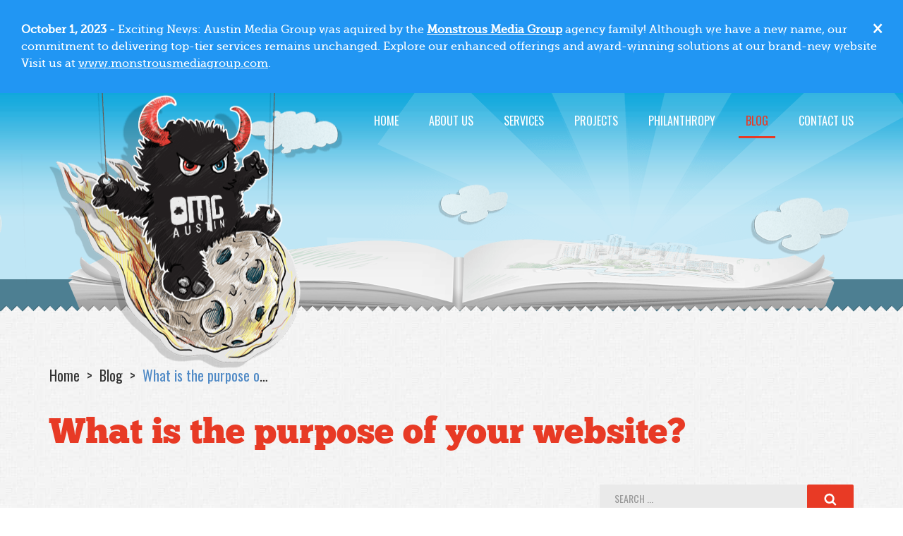

--- FILE ---
content_type: text/html; charset=UTF-8
request_url: https://www.omgaustin.com/blog/article/what-is-the-purpose-of-your-website
body_size: 8978
content:
<!DOCTYPE html>
<html lang="en" itemscope itemtype="http://schema.org/ItemPage">

<head>
	<!-- Google Tag Manager -->
<script>(function(w,d,s,l,i){w[l]=w[l]||[];w[l].push({'gtm.start':
new Date().getTime(),event:'gtm.js'});var f=d.getElementsByTagName(s)[0],
j=d.createElement(s),dl=l!='dataLayer'?'&l='+l:'';j.async=true;j.src=
'https://www.googletagmanager.com/gtm.js?id='+i+dl;f.parentNode.insertBefore(j,f);
})(window,document,'script','dataLayer','GTM-TBTD5PC');</script>
<!-- End Google Tag Manager -->
	
	<meta charset="utf-8">
	<meta name="google-site-verification" content="GpzvJyo29tqSA4ffQEwc8qZj4zSVCIOAjipBI8Q7bBU" />
	<meta content="IE=edge" http-equiv="x-ua-compatible">
    <meta content="initial-scale=1.0, maximum-scale=1.0, minimum-scale=1.0, user-scalable=no" name="viewport">
    <meta content="yes" name="apple-mobile-web-app-capable">
    <meta content="yes" name="apple-touch-fullscreen">
	<meta name="author" content="Omaha Media Group LLC - https://www.omahamediagroup.com" rel="author" itemprop="author">
	<meta name="robots" content="index,follow">
	<title itemprop="name">What is the purpose of your website? - Blog</title>
	<meta name="description" content="A website without a purpose will falter time and time again because why was it ever created? What was the overall goal? Whether the purpose of the website is to simply be an informational website or an e-commerce website that sells fine jewelry, if that is the ultimate purpose of the website, then that is what matters!" itemprop="description">
	<meta name="google-site-verification" content="hBa34ABT6Vj8xttkD6W-PBcGg-QRStCJyvTCoZAUKQ4" />
	<meta name="google-site-verification" content="ZWqbMGMUNyNDTG_pcDzDEp9hNR0vs_DcXPd6i7cx0JU" />
	<meta name="msvalidate.01" content="7E6510BFD29F0D5B8444374D1FE79F4A" />
	<meta name="twitter:card" content="summary">
	<meta name="twitter:site" content="@OMGAustinTX">
	<meta name="twitter:title" content="What is the purpose of your website? - Blog" />
	<meta name="twitter:description" content="A website without a purpose will falter time and time again because why was it ever created? What was the overall goal? Whether the purpose of the website is to simply be an informational website or a" />
	<meta name="twitter:creator" content="@OMGAustinTX" />
	<meta name="twitter:image" content="https://www.omgaustin.com/images/uploads/blog/OMG-Austin-07.28-Blog_.jpg" />
	<meta property="og:title" content="What is the purpose of your website? - Blog" />
	<meta property="og:type" content="article" />
	<meta property="og:url" content="https://www.omgaustin.com/blog/article/what-is-the-purpose-of-your-website" itemprop="url" />
	<meta property="og:image:secure_url" content="https://www.omgaustin.com/images/uploads/blog/OMG-Austin-07.28-Blog_.jpg" itemprop="image" />
	<meta property="og:description" content="A website without a purpose will falter time and time again because why was it ever created? What was the overall goal? Whether the purpose of the website is to simply be an informational website or a" /> 
	<meta property="og:site_name" content="OMG Austin" />
	<meta property="theme-color" content="#333333" />
	<link href="https://www.omgaustin.com/blog/article/what-is-the-purpose-of-your-website" rel="canonical" />
	<link rel="shortcut icon" id="favicon" href="/favicon.ico" />
	<link rel="apple-touch-icon" href="/apple-touch-icon.png" />
	<link rel="apple-touch-icon-precomposed" href="/apple-touch-icon.png" />
	
	
	<link href="https://fonts.googleapis.com/css?family=Oswald:300,400,700" rel="stylesheet">
	<link rel="stylesheet" href="/css/svg-with-js.css" />
	<link rel="stylesheet" href="https://cdnjs.cloudflare.com/ajax/libs/fancybox/3.5.7/jquery.fancybox.css" />
	<link rel="stylesheet" type="text/css" href="/css/bundle.css">
	
	<link rel="stylesheet" href="/css/omg.adjustments.css" />

	


<meta name="facebook-domain-verification" content="07ykv3wgtve5so98nkww24469lg0v1" />
</head>

<body class="blog">

<div class="alert info">
  <span class="closebtn">&times;</span>  
  <strong>October 1, 2023 - </strong> Exciting News: Austin Media Group was aquired by the <a href="https://www.monstrousmediagroup.com"><b>Monstrous Media Group</b></a> agency family! Although we have a new name, our commitment to delivering top-tier services remains unchanged. Explore our enhanced offerings and award-winning solutions at our brand-new website Visit us at <a href="https://www.monstrousmediagroup.com">www.monstrousmediagroup.com</a>. 
</div>

	<div class="wrapper">
	  
	  	<!-- Google Tag Manager (noscript) -->
<noscript><iframe src="https://www.googletagmanager.com/ns.html?id=GTM-TBTD5PC"
height="0" width="0" style="display:none;visibility:hidden"></iframe></noscript>
<!-- End Google Tag Manager (noscript) -->
    
	<!--website designed by Omaha Media Group LLC - All Rights Reserved | www.omahamediagroup.com | support[at]omahamediagroup.com | 402.218.4423-->

    <!--lets get it started, lets get it started in here-->

	<!-- Navigation -->
   	<header class="header">
	<div class="shell">
		<div class="header__inner">
			<a href="/" class="logo logo-type-10 js-animate" data-animation="animated bounceInDown" data-animation-delay="1000" data-animation-delay-mobile="300" data-animation-trigger="load">Omaha Media Group</a>

			<a href="#" class="btn-menu js-menu-trigger visible-sm-block visible-xs-block">
				<span>Menu</span>

				<span>Menu</span>

				<span>Menu</span>
			</a>

			<nav class="nav">
				<ul>
					<li>
						<a href="/">Home</a>
					</li>
					<li>
						<a href="/about">About Us</a>
					</li>
					
                    <li>
						<a href="/services">services</a>
					</li>
                    
                    <li>
						<a href="/projects">Projects</a>
					</li>
                    
                    <li>
						<a href="/philanthropy">Philanthropy</a>
					</li>
                    
                     <li class="current">
						<a href="/blog">Blog</a>
					</li>
					
					

					<li>
                        <a href="/contact">Contact Us</a>
                    </li>
					
					
				</ul>
			</nav><!-- /.nav -->
		</div><!-- /.header__inner -->
	</div><!-- /.shell -->
</header><!-- /.header -->


		<div class="intro">
			<div class="animation-box animation-box--small js-parallax-init">
				<div class="animation-box__item clouds-3 js-animate parallax-item" style="background-image: url(/images/assets/clouds-3.png);" data-animation="animated bounceInDown" data-animation-delay="800" data-animation-delay-mobile="500" data-parallax-step="20"></div><!-- /.clouds-1 -->

				<div class="animation-box__item clouds-4 js-animate parallax-item" style="background-image: url(/images/assets/clouds-4.png);" data-animation="animated bounceInDown" data-animation-delay="1200" data-animation-delay-mobile="600" data-parallax-step="50"></div><!-- /.clouds-1 -->

				<div class="animation-box__outer">
					<div class="shell">
						<div class="animation-box__inner">
							<div class="animation-box__item city-2 js-animate" style="background-image: url(/images/assets/city-2@2x.png);" data-animation="animated flipInXCustom" data-animation-delay="2000" data-animation-delay-mobile="1000"></div><!-- /.city -->

							<div class="animation-box__item road-1 js-animate" style="background-image: url(/images/assets/road-1@2x.png);" data-animation="animated scale" data-animation-delay="2200" data-animation-delay-mobile="1000"></div><!-- /.road -->

							<div class="animation-box__item building-3 js-animate hidden-sm hidden-xs" style="background-image: url(/images/assets/building-3@2x.png);" data-animation="animated flipInXCustom" data-animation-delay="2400"></div><!-- /.road -->

						</div><!-- /.animation-box__inner -->
					</div><!-- /.shell -->
				</div><!-- /.animation-box__outer -->

				<div class="animation-box__item city-sunshine js-animate hidden-sm hidden-xs" style="background-image: url(/images/assets/city-sunshine.png);" data-animation="animated fadeIn" data-animation-delay="400"></div><!-- /.road -->

				<div class="animation-box__item book-2 js-animate" style="background-image: url(/images/assets/book-2@2x.png);" data-animation="animated bounceInUp" data-animation-delay="600" data-animation-delay-mobile="0"></div><!-- /.book -->
			</div><!-- /.animation-box animation-box-/-small -->

			<div class="loader loader--small">
				<div class="loader__image">
					<img src="/images/assets/temp/loader-monster.png" alt="OMG Austin">
				</div><!-- /.loader__image -->
			</div><!-- /.loader -->
		</div><!-- /.intro -->

	  
	  
	  <div class="main">
			<section class="section section--pattern section--ornament section--default section--project-single">
				<div class="shell">
					
					<nav class="breadcrumbs" itemprop="breadcrumb">
						<ul>
							<li>
								<a href="/">Home</a>
							</li>
							
	<li>
		<a href="/blog">Blog</a>
	</li>
	<li class="current text">
	  	<a href="/blog/article/what-is-the-purpose-of-your-website">What is the purpose of your website?</a>
	</li>

						</ul>
					</nav><!-- /.breadcrumbs -->
					
					
					
					<div class="section__head js-animate" data-animation="animated fadeIn" data-animation-delay="0" data-animation-trigger="scroll">
						
						
						<h1 class="title title--red section__title js-animate mb-sm pf-title" data-animation="animated fadeInUp" data-animation-delay="0" data-animation-trigger="scroll">What is the purpose of your website?</h1><!-- /.project__title -->
						
						
						
						
					</div><!-- /.section__head -->
					

					




















					<div class="section__body print-only" itemscope itemtype="http://schema.org/BlogPosting">
						<span class="hidden print-title" itemprop="headline">What is the purpose of your website?</span>
						<span class="hidden" itemprop="image">/images/uploads/blog/OMG-Austin-07.28-Blog_.jpg</span>
						<span class="hidden" itemprop="publisher" itemscope itemtype="https://schema.org/Organization"><span itemprop="name">Omaha Media Group</span><span itemscope itemtype="https://schema.org/ImageObject" itemprop="logo"><img src="https://www.omahamediagroup.com/images/uploads/monster_gallery/Omaha-Media-Group-Black.jpg" alt="OMG" itemprop="contentUrl"><span itemprop="url">https://www.omahamediagroup.com/images/uploads/monster_gallery/Omaha-Media-Group-Black.jpg</span></span></span>
						<div class="row">
							<div class="col-md-8 col-sm-12 col-xs-12">
								<div class="section__content">
									<div class="post-alt post--single">
										<div class="post__head js-animate" data-animation="animated fadeInUp" data-animation-delay="0" data-animation-trigger="scroll">
											<time class="post__date pf-date" itemprop="datePublished" content="2020-07-29T07:00">
												<strong>2020</strong> <span>July 29</spa>
											</time><!-- /.post__date -->

											

											<div class="post__meta">
												<div class="post__author pf-author">
													<i class="ico-figure"></i>

												by <a href="/blog/author/3" itemprop="author" itemscope itemtype="https://schema.org/Person"><span itemprop="name">The Creative Monsters</span></a>
												</div>

												<div class="post__tags">
													<i class="ico-tags"></i>

													<ul class="list-tags">
														 <li><a href="/blog/tag/purpose+of+a+business+website">purpose of a business website</a>,</li> <li><a href="/blog/tag/purpose+of+a+website">purpose of a website</a>
													</ul><!-- /.list-tags -->
												</div>
											</div><!-- /.post__meta -->
										</div><!-- /.post__head -->

										<div class="post__image js-animate text-center" data-animation="animated fadeIn" data-animation-delay="400" data-animation-trigger="scroll">
											<img src="/images/uploads/blog/OMG-Austin-07.28-Blog_.jpg" alt="What is the purpose of your website?">
										</div><!-- /.post__image -->

										<div class="post__body">
											<div class="post__group js-animate content" data-animation="animated fadeIn" data-animation-delay="0" data-animation-trigger="scroll">							
                                             	<p dir="ltr"><span id="docs-internal-guid-58048b14-7fff-4a1e-1ec4-5364ecfcc761">A number of clients come to our creative management firm with a vague understanding of their website design and development project. This is fine because our experts are able to easily help our clients understand the overall </span>purpose of a website, and not just any website, but their own website!&nbsp;</p>

<p dir="ltr"><span id="docs-internal-guid-58048b14-7fff-4a1e-1ec4-5364ecfcc761">The purpose of a website is going to be different for each company even in the same industry. This is because, while products and services might be similar, the target audience could be a bit different for each website no matter the similarity between its main competitors in their industry.&nbsp;</span></p>

<p><span id="docs-internal-guid-58048b14-7fff-4a1e-1ec4-5364ecfcc761">Whether the purpose of the website is to simply be an information website or an e-commerce website that sells fine jewelry, if that is the ultimate purpose of the website, then that is what matters!&nbsp;</span></p>

<p dir="ltr"><span id="docs-internal-guid-58048b14-7fff-4a1e-1ec4-5364ecfcc761">The biggest thing to understand is that the website should be designed and developed for your</span><a href="https://www.bluefrogdm.com/blog/how-your-audience-affects-your-web-design"> target audience</a>. Oftentimes, a client gets so engrossed in what they want in the website that they forget <a href="https://www.impulsecreative.com/blog/why-your-website-isnt-for-you-its-for-your-buyer-personas">about what their customers really need and want from them.</a>&nbsp;</p>

<p><span id="docs-internal-guid-58048b14-7fff-4a1e-1ec4-5364ecfcc761">Here are some common steps to take when identifying the </span>purpose of a business website!&nbsp;</p>

<h4><span id="docs-internal-guid-58048b14-7fff-4a1e-1ec4-5364ecfcc761">Understanding of your audience&nbsp;</span></h4>

<p dir="ltr"><span id="docs-internal-guid-58048b14-7fff-4a1e-1ec4-5364ecfcc761">As we stated above, it is important to remember that while your employees or board members will interact with the website, customers are really the ones that need to be pleased! This is because without your audience, there is no sales, and without sales, there are no employees or board members!&nbsp;</span></p>

<p dir="ltr"><span id="docs-internal-guid-58048b14-7fff-4a1e-1ec4-5364ecfcc761">The biggest thing to remember is that </span><a href="https://www.omgaustin.com/blog/article/marketing-101-understanding-your-target-audience">not everyone is your target audience.</a> While you might be in an industry that has several different audiences and personas, the thing is, they have intersecting pieces to each that all direct them to your website and its services and/or products.&nbsp;</p>

<p dir="ltr"><span id="docs-internal-guid-58048b14-7fff-4a1e-1ec4-5364ecfcc761">If your company has been implementing traditional marketing efforts, what are the statistics and data showing to be your target audience? Who is purchasing your services and/or products the most? What are their demographics? All of this is critical to understand the purpose of a website to help bring the best </span><a href="https://www.omgaustin.com/blog/article/what-is-inbound-marketing">inbound marketing </a>strategies to the website!&nbsp;</p>

<h4 dir="ltr"><span id="docs-internal-guid-58048b14-7fff-4a1e-1ec4-5364ecfcc761">What problems are you solving?&nbsp;</span></h4>

<p dir="ltr"><span id="docs-internal-guid-58048b14-7fff-4a1e-1ec4-5364ecfcc761">Not all websites are going to need the same notions because </span><a href="https://www.newfangled.com/why-do-you-have-a-website/">not every website is trying to solve the same problem for consumers</a>. One of the biggest notions to understand is make sure you understand the overall purpose of a business website, &ldquo;What problems are our products and/or services solving for our target audience?&rdquo;&nbsp;</p>

<p dir="ltr"><span id="docs-internal-guid-58048b14-7fff-4a1e-1ec4-5364ecfcc761">Whether that is simply being an informational website that provides them with their needed information to reapply for their certifications or one that brings in leads and sales, each has their own problem that needs to be solved with the website. It does not matter if the competition has all these pages on their website.&nbsp;</span></p>

<p><span id="docs-internal-guid-58048b14-7fff-4a1e-1ec4-5364ecfcc761">To be honest, just because they have those many pages, does not mean that the purpose of the website has been refined.&nbsp;</span></p>

<p dir="ltr"><span id="docs-internal-guid-58048b14-7fff-4a1e-1ec4-5364ecfcc761">From there, these two understandings help a company optimize their website to bring in qualified website traffic, in return, this helps to answer the questions or needs of their audience while providing them the best website experience!&nbsp;</span></p>

<p dir="ltr"><span id="docs-internal-guid-58048b14-7fff-4a1e-1ec4-5364ecfcc761">Not sure the overall purpose of your company&rsquo;s website? Has it been a bit of time since your last redesign? For help figuring out the </span>purpose of a website, its design and development, give our experts a call today!&nbsp;</p>
												
												
												
												

												
												
												<div class="row">
												  
												</div>
												
												
												
											</div><!-- /.post__group -->
							
											<div class="post__group js-animate print-no" data-animation="animated fadeIn" data-animation-delay="0" data-animation-trigger="scroll">
												
												<h1 class="title title--red">Contact Us</h1><!-- /.title title-/-red section__title -->

												<p>We want to hear from you, so what are you waiting for? Contact us today.</p>

												<a href="/contact" class="btn btn--red">Get In Touch</a>
												
											</div><!-- /.post__group -->

											<div class="post__group js-animate" data-animation="animated fadeIn" data-animation-delay="0" data-animation-trigger="scroll">
												<div class="post__category">
													<p class="small">Posted In: <a href="/blog/category/website-development">Website Development</a></p>
												</div><!-- /.post__category -->
											</div><!-- /.post__group -->

											<div class="post__group js-animate" data-animation="animated fadeIn" data-animation-delay="0" data-animation-trigger="scroll">
												<h5 class="title title--red post__subtitle">Share this post</h5><!-- /.title title-/-red -->

												<div class="post__socials">
													<div><div class="addthis_inline_share_toolbox"></div>
<script type="text/javascript" src="//s7.addthis.com/js/300/addthis_widget.js#pubid=ra-5820f232b52fb83e"></script></div>
												</div><!-- /.post__socials -->
											</div><!-- /.post__group -->

											<div class="post__group js-animate" data-animation="animated fadeIn" data-animation-delay="0" data-animation-trigger="scroll">
												<div class="row">
													<div class="col-md-12">
														<h5 class="title title--red post__subtitle">Related Posts</h5><!-- /.title title-/-red -->

														<ul class="list-posts">
														  
														</ul><!-- /.list-posts -->
													</div>
													
												</div>
											</div><!-- /.post__group -->

											<div class="post__group js-animate" data-animation="animated fadeIn" data-animation-delay="0" data-animation-trigger="scroll">
												<h5 class="title title--red post__subtitle">Comments</h5><!-- /.title title-/-red -->

												<div class="comments-box">
													<div id="disqus_thread"></div>
    <script>
      /**
	  *  RECOMMENDED CONFIGURATION VARIABLES: EDIT AND UNCOMMENT THE SECTION BELOW TO INSERT DYNAMIC VALUES FROM YOUR PLATFORM OR CMS.
	  *  LEARN WHY DEFINING THESE VARIABLES IS IMPORTANT: https://disqus.com/admin/universalcode/#configuration-variables
	 */

      var disqus_config = function () {
        this.page.url = 'https://www.omgaustin.com/blog/article/what-is-the-purpose-of-your-website';  // Replace PAGE_URL with your page's canonical URL variable
        this.page.identifier = '1160'; // Replace PAGE_IDENTIFIER with your page's unique identifier variable
      };

      (function() {  // DON'T EDIT BELOW THIS LINE
        var d = document, s = d.createElement('script');

        s.src = '//omahamediagroup.disqus.com/embed.js';

        s.setAttribute('data-timestamp', +new Date());
        (d.head || d.body).appendChild(s);
      })();
    </script>
    <noscript>Please enable JavaScript to view the <a href="https://disqus.com/?ref_noscript" rel="nofollow">comments powered by Disqus.</a></noscript>
												</div><!-- /.comments-box -->
											</div><!-- /.post__group -->
										</div><!-- /.post__body -->
										<div class="section__actions js-animate" data-animation="animated fadeIn" data-animation-delay="0" data-animation-trigger="scroll">
		<a href="javascript:history.go(-1)" class="btn btn--lightgrey"><i class="fas fa-fw fa-chevron-left"></i> Previous Page</a>
</div><!-- /.section__actions -->
									</div><!-- /.post-single -->
								</div><!-- /.section__content -->
							</div><!-- /.col-md-8 col-sm-12 col-xs-12 -->

							<div class="col-md-4 col-sm-12 col-xs-12">
								<aside class="section__aside js-animate" data-animation="animated fadeInRight" data-animation-delay="0" data-animation-trigger="scroll">
									<ul class="widgets">
										<li class="widget widget--search">
											<div class="widget__body">
												<div class="search">
												<form method="post" action="https://www.omgaustin.com/"  >
<div class='hiddenFields'>
<input type="hidden" name="ACT" value="9" />
<input type="hidden" name="RES" value="10" />
<input type="hidden" name="meta" value="eDk1AgTewuuM9/77Rml3kXTdQmMH2gO5gWk865OkYQjYNu6a5146xA11WFxeegJrmKgZr9clLQpf/[base64]/uozbT192oPN016UJZhzgTwbXU64K6qMSbKPhH01SJKcQZTfoYHXOV4EBtwZgBy14zs3x0zZPz53Yc=" />
<input type="hidden" name="site_id" value="1" />
<input type="hidden" name="csrf_token" value="6b941362855cd753bc7d3a5177636001643a543d" />
</div>


													<div class="search__inner">
														<input type="search" name="keywords" id="keywords" value="" size="18" pattern=".{3,}" required title="3 characters minimum" maxlength="100" placeholder="Search ..." class="search__field" required>
														<button type="submit" class="search__btn">
															<i class="ico-search"></i>
														</button>
													</div><!-- /.search__inner -->
						                     	</form>
												</div><!-- /.search -->
											</div><!-- /.widget__body -->
										</li><!-- /.widget widget-/-search -->

										<li class="widget widget--categories">
											<div class="widget__head">
												<h4 class="widget__title title title--blue">Categories</h4><!-- /.widget__title -->
											</div><!-- /.widget__head -->

											<div class="widget__body">
												<ul class="list-bullets">
                                                	<li class="current">
                                                      <a href="/blog">All</a>
                                                    </li>
													
                                                    <li>
                                                      <a href="/blog/category/e-mail-marketing">E-Mail Marketing</a>
                                                    </li>
													
                                                    <li>
                                                      <a href="/blog/category/graphic-design">Graphic Design</a>
                                                    </li>
													
                                                    <li>
                                                      <a href="/blog/category/mobile-applications">Mobile Applications</a>
                                                    </li>
													
                                                    <li>
                                                      <a href="/blog/category/news-events">News &amp; Events</a>
                                                    </li>
													
                                                    <li>
                                                      <a href="/blog/category/seo-and-search-marketing">SEO and Search Marketing</a>
                                                    </li>
													
                                                    <li>
                                                      <a href="/blog/category/social-media-and-digital-marketing">Social Media and Digital Marketing</a>
                                                    </li>
													
                                                    <li>
                                                      <a href="/blog/category/the-vast-universe">The Vast Universe</a>
                                                    </li>
													
                                                    <li>
                                                      <a href="/blog/category/video-production">Video Production</a>
                                                    </li>
													
                                                    <li>
                                                      <a href="/blog/category/website-design">Website Design</a>
                                                    </li>
													
                                                    <li>
                                                      <a href="/blog/category/website-development">Website Development</a>
                                                    </li>
													
                                                    <li>
                                                      <a href="/blog/category/careers">Careers</a>
                                                    </li>
													
                                                    <li>
                                                      <a href="/blog/category/business">Business</a>
                                                    </li>
													
                                                    <li>
                                                      <a href="/blog/category/client-resources">Client Resources</a>
                                                    </li>
													
												</ul><!-- /.list-bullets -->
											</div><!-- /.widget__body -->
										</li><!-- /.widget widget-/-categories -->

										<li class="widget widget--tags">
											<div class="widget__head">
												<h4 class="widget__title title title--blue">Tags</h4><!-- /.widget__title -->
											</div><!-- /.widget__head -->

											<div class="widget__body">
												<ul class="list-tags list-tags--alt">
													
														<li><a href="/blog/tag/why+use+youtube+shorts/" title="why use youtube shorts" style="font-size:15px">why use youtube shorts</a></li>
													
														<li><a href="/blog/tag/growing+your+small+businesses+instagram+presence/" title="growing your small businesses instagram presence" style="font-size:15px">growing your small businesses instagram presence</a></li>
													
														<li><a href="/blog/tag/digital+marketing+agencies+austin/" title="digital marketing agencies austin" style="font-size:15px">digital marketing agencies austin</a></li>
													
														<li><a href="/blog/tag/austin+email+marketing+strategy/" title="austin email marketing strategy" style="font-size:15px">austin email marketing strategy</a></li>
													
														<li><a href="/blog/tag/austin+seo+agency/" title="austin seo agency" style="font-size:15px">austin seo agency</a></li>
													
														<li><a href="/blog/tag/podcast/" title="podcast" style="font-size:15px">podcast</a></li>
													
														<li><a href="/blog/tag/tiktok/" title="tiktok" style="font-size:15px">tiktok</a></li>
													
														<li><a href="/blog/tag/covid19/" title="covid19" style="font-size:15px">covid19</a></li>
													
														<li><a href="/blog/tag/marketing+campaign/" title="marketing campaign" style="font-size:23px">marketing campaign</a></li>
													
														<li><a href="/blog/tag/the+benefits+of+digital+marketing/" title="the benefits of digital marketing" style="font-size:15px">the benefits of digital marketing</a></li>
													
														<li><a href="/blog/tag/flicker,+flash+and+flare+content/" title="flicker, flash and flare content" style="font-size:15px">flicker, flash and flare content</a></li>
													
														<li><a href="/blog/tag/target+audience/" title="target audience" style="font-size:15px">target audience</a></li>
													
														<li><a href="/blog/tag/press+release/" title="press release" style="font-size:15px">press release</a></li>
													
														<li><a href="/blog/tag/ecommerce+social+media+marketing/" title="ecommerce social media marketing" style="font-size:15px">ecommerce social media marketing</a></li>
													
														<li><a href="/blog/tag/seo+strategies+for+plumbing+companies/" title="seo strategies for plumbing companies" style="font-size:15px">seo strategies for plumbing companies</a></li>
													
														<li><a href="/blog/tag/marketing+strategies/" title="marketing strategies" style="font-size:15px">marketing strategies</a></li>
													
														<li><a href="/blog/tag/cyber+monday+marketing+ideas/" title="cyber monday marketing ideas" style="font-size:15px">cyber monday marketing ideas</a></li>
													
														<li><a href="/blog/tag/what+is+voice+search+seo/" title="what is voice search seo" style="font-size:15px">what is voice search seo</a></li>
													
														<li><a href="/blog/tag/digital+marketing+agencies+in+austin+tx/" title="digital marketing agencies in austin tx" style="font-size:15px">digital marketing agencies in austin tx</a></li>
													
														<li><a href="/blog/tag/best+plumbing+seo/" title="best plumbing seo" style="font-size:15px">best plumbing seo</a></li>
													
														<li><a href="/blog/tag/email+marketing+during+covid-19/" title="email marketing during covid-19" style="font-size:15px">email marketing during covid-19</a></li>
													
														<li><a href="/blog/tag/white+hat+agency+austin/" title="white hat agency austin" style="font-size:15px">white hat agency austin</a></li>
													
														<li><a href="/blog/tag/seo+in+austin/" title="seo in austin" style="font-size:15px">seo in austin</a></li>
													
														<li><a href="/blog/tag/google+search+engine/" title="google search engine" style="font-size:15px">google search engine</a></li>
													
														<li><a href="/blog/tag/landing+pages/" title="landing pages" style="font-size:15px">landing pages</a></li>
													
														<li><a href="/blog/tag/social+media+marketing+denver/" title="social media marketing denver" style="font-size:15px">social media marketing denver</a></li>
													
														<li><a href="/blog/tag/ppc+management+austin/" title="ppc management austin" style="font-size:15px">ppc management austin</a></li>
													
														<li><a href="/blog/tag/email+marketing+automation+for+conversions/" title="email marketing automation for conversions" style="font-size:15px">email marketing automation for conversions</a></li>
													
														<li><a href="/blog/tag/seo+expert+in+austin/" title="seo expert in austin" style="font-size:15px">seo expert in austin</a></li>
													
														<li><a href="/blog/tag/staying+productive+during+covid+19/" title="staying productive during covid 19" style="font-size:15px">staying productive during covid 19</a></li>
													
												</ul>
											<!-- /.widget__body -->
											</div>
                                        </li><!-- /.widget widget-/-tags -->
									</ul><!-- /.widgets -->
								</aside><!-- /.section__aside -->
							</div><!-- /.col-sm-4 col-xs-12 -->
						</div><!-- /.row -->
					</div><!-- /.section__body -->
					
					<div class="ornament ornament--top" style="background-image: url(/images/assets/ornament-top.png);"></div><!-- /.ornament -->
				</div><!-- /.shell -->
			</section><!-- /.section section-/-info -->
		</div><!-- /.main -->
		
      			

			<section class="section section--pattern section--slider section--ornament">
				<div class="shell">
					<div class="slider slider--logos js-animate" data-animation="animated fadeInUp" data-animation-delay="0" data-animation-trigger="scroll">
						<div class="slider__clip">
							<div class="slider__slides js-slider-default">
							
							
								<div class="slider__slide">
									<div class="logo-box">
										<a href="" target="_blank">
									<img src="" alt=""/>
								</a>
									</div><!-- /.logo-box -->
								</div><!-- /.slider__slide -->
							
							
							</div><!-- /.slider__slides -->
						</div><!-- /.slider__clip -->
					</div><!-- /.slider slider-/-logos -->
				</div><!-- /.shell -->
				
			<div class="ornament ornament--bottom" style="background-image: url(/images/assets/ornament-bottom.png);"></div><!-- /.ornament -->
</section><!-- /.section-/-pattern section-/-slider -->
	
	<a href="#0" class="cd-top"><i class="fa fa-chevron-up fa-fw"></i></a>
        
    <footer class="footer">
	<div class="footer__inner">
		<div class="shell">
			<div class="row">
				<div class="col-md-4 col-sm-12 js-animate" data-animation="animated fadeIn" data-animation-delay="0" data-animation-trigger="scroll">
					<h5 class="title-border footer__title hidden-sm hidden-xs">What’s New?</h5><!-- /.title-border footer__title -->

					<div class="tabs">
						<div class="tabs__head hidden-sm hidden-xs">
							<nav class="tabs__nav">
								<ul>
									<li class="current">
										<a href="#tab-events">News &amp; Events</a>
									</li>

									<li>
										<a href="#tab-blog">Blog</a>
									</li>
								</ul>
							</nav><!-- /.tabs__nav -->
						</div><!-- /.tabs__head -->

						<div class="tabs__body accordion">
							<div class="tab current accordion__section" id="tab-events">
								<a href="#" class="title-border accordion__toggle js-trigger-accordion visible-sm-block visible-xs-block">
									<span>
										News &amp; Events

										<i class="fa fa-caret-down" aria-hidden="true"></i>
									</span>
								</a>

								<div class="tab__inner accordion__body">
									<div class="tab__content">
										<ol class="posts">
										  
											<li class="post">
												<p class="post__date">October 11, 2023</p><!-- /.post__date -->

												<h6 class="post__title">
													 <a href="/blog/article/embrace-the-evolution-omg-austin-unites-with-monstrous-media-group">Embrace the Evolution: OMG Austin Unites with Monstrous Media Group</a>
												</h6><!-- /.post__title -->
											</li><!-- /.post -->
										  
											<li class="post">
												<p class="post__date">December 21, 2022</p><!-- /.post__date -->

												<h6 class="post__title">
													 <a href="/blog/article/holiday-hours-and-support">Holiday hours and support</a>
												</h6><!-- /.post__title -->
											</li><!-- /.post -->
										  
											<li class="post">
												<p class="post__date">November 29, 2022</p><!-- /.post__date -->

												<h6 class="post__title">
													 <a href="/blog/article/giving-tuesday">Giving Tuesday</a>
												</h6><!-- /.post__title -->
											</li><!-- /.post -->
										  
											<li class="post">
												<p class="post__date">November 23, 2022</p><!-- /.post__date -->

												<h6 class="post__title">
													 <a href="/blog/article/a-thanksgiving-message-from-our-founder">A Thanksgiving message from our Founder</a>
												</h6><!-- /.post__title -->
											</li><!-- /.post -->
										  
											<li class="post">
												<p class="post__date">November 16, 2022</p><!-- /.post__date -->

												<h6 class="post__title">
													 <a href="/blog/article/thanksgiving-hours-support">Thanksgiving hours &amp; support</a>
												</h6><!-- /.post__title -->
											</li><!-- /.post -->
										  
											<li class="post">
												<p class="post__date">January 14, 2022</p><!-- /.post__date -->

												<h6 class="post__title">
													 <a href="/blog/article/office-closure-martin-luther-king-jr-day">Office Closure - Martin Luther King Jr. Day</a>
												</h6><!-- /.post__title -->
											</li><!-- /.post -->
										  
										</ol><!-- /.posts -->
									</div><!-- /.tab__content -->

									<div class="tab__actions">
										<a href="/blog/category/news-events" class="btn btn--grey">View All</a>
									</div><!-- /.tab__actions -->
								</div><!-- /.tab__inner accordion__body -->
							</div><!-- /.tab -->

							<div class="tab accordion__section" id="tab-blog">
								<a href="#" class="title-border accordion__toggle js-trigger-accordion visible-sm-block visible-xs-block">
									<span>
										Blog

										<i class="fa fa-caret-down" aria-hidden="true"></i>
									</span>
								</a>

								<div class="tab__inner accordion__body">
									<div class="tab__content">
										<ol class="posts">
										
											<li class="post">
												<p class="post__date">October 4, 2023</p><!-- /.post__date -->

												<h6 class="post__title">
													  <a href="/blog/article/the-power-of-email-marketing-automation-how-to-nurture-leads-and-drives">The power of email marketing automation: How to nurture leads and drives</a>
												</h6><!-- /.post__title -->
											</li><!-- /.post -->
										
											<li class="post">
												<p class="post__date">September 27, 2023</p><!-- /.post__date -->

												<h6 class="post__title">
													  <a href="/blog/article/unlocking-the-power-of-google-ads-strategies-for-successful-ppc-campaigns">Unlocking the power of Google Ads: Strategies for successful PPC campaigns</a>
												</h6><!-- /.post__title -->
											</li><!-- /.post -->
										
											<li class="post">
												<p class="post__date">September 20, 2023</p><!-- /.post__date -->

												<h6 class="post__title">
													  <a href="/blog/article/email-marketing-strategies-to-try-this-fall">Email marketing strategies to try this fall</a>
												</h6><!-- /.post__title -->
											</li><!-- /.post -->
										
											<li class="post">
												<p class="post__date">September 13, 2023</p><!-- /.post__date -->

												<h6 class="post__title">
													  <a href="/blog/article/growing-your-small-businesses-instagram-presence">Growing your small businesses instagram presence</a>
												</h6><!-- /.post__title -->
											</li><!-- /.post -->
										
											<li class="post">
												<p class="post__date">September 6, 2023</p><!-- /.post__date -->

												<h6 class="post__title">
													  <a href="/blog/article/choosing-the-right-platform-for-your-mobile-app-ios-vs-android">Choosing the Right Platform for Your Mobile App: iOS vs. Android</a>
												</h6><!-- /.post__title -->
											</li><!-- /.post -->
										
											<li class="post">
												<p class="post__date">August 30, 2023</p><!-- /.post__date -->

												<h6 class="post__title">
													  <a href="/blog/article/the-vital-role-of-seo-for-small-businesses">The vital role of SEO for small businesses</a>
												</h6><!-- /.post__title -->
											</li><!-- /.post -->
										
										</ol><!-- /.posts -->
									</div><!-- /.tab__content -->

									<div class="tab__actions">
										<a href="/blog" class="btn btn--grey">View All</a>
									</div><!-- /.tab__actions -->
								</div><!-- /.tab__inner accordion__body -->
							</div><!-- /.tab -->
						</div><!-- /.tabs__body -->
					</div><!-- /.tabs -->
				</div><!-- /.col-md-4 col-sm-12 -->

				<div class="col-md-4 col-sm-12 js-animate" data-animation="animated fadeIn" data-animation-delay="800" data-animation-trigger="scroll">
					<div class="footer__content accordion">
						<div class="footer__group">
							<h5 class="title-border footer__title hidden-sm hidden-xs">Social Media</h5><!-- /.title-border footer__title -->

							<div class="footer__entry">
								<div class="socials">
									<ul>
										<li>
											<a href="https://www.facebook.com/OMGAustinTX/" target="_blank" title="Facebook">
												<i class="fab fa-fw fa-lg fa-facebook-square" aria-hidden="true"></i>
											</a>
										</li>

										<li>
											<a href="https://twitter.com/OMGAustinTX" target="_blank" title="Twitter">
												<i class="fab fa-fw fa-lg fa-twitter" aria-hidden="true"></i>
											</a>
										</li>

										<li>
											<a href="https://www.linkedin.com/company/omg-austin-tx/" target="_blank" title="Linkedin">
												<i class="fab fa-fw fa-lg fa-linkedin" aria-hidden="true"></i>
											</a>
										</li>

										<li>
											<a href="https://www.flickr.com/omahamediagroup" target="_blank" title="Flickr">
												<i class="fab fa-fw fa-lg fa-flickr" aria-hidden="true"></i>
											</a>
										</li>

										

										<li>
											<a href="https://www.youtube.com/user/OmahaMediaGroup" target="_blank" title="YouTube">
												<i class="fab fa-fw fa-lg fa-youtube" aria-hidden="true"></i>
											</a>
										</li>

										<li>
											<a href="https://www.instagram.com/omgaustintx/" target="_blank" title="Instagram">
												<i class="fab fa-fw fa-lg fa-instagram" aria-hidden="true"></i>
											</a>
										</li>

										<li>
											<a href="https://www.quora.com/profile/OMG-Austin-TX" target="_blank" title="Quora" rel="nofollow">
												<i class="fab fa-fw fa-lg fa-quora" aria-hidden="true"></i>
											</a>
										</li>
									</ul>
								</div><!-- /.socials -->
							</div><!-- /.footer__entry accordion__section -->
						</div><!-- /.footer__group -->
						
						<div class="footer__group accordion__section">
							<h5 class="title-border footer__title hidden-sm hidden-xs">Monster Gallery</h5><!-- /.title-border footer__title -->

							<a class="title-border accordion__toggle js-trigger-accordion visible-sm-block visible-xs-block">
								<span>
									Monster Gallery

									<i class="fa fa-caret-down" aria-hidden="true"></i>
								</span>
							</a><!-- /.title-border accordion__toggle js-trigger-accordion -->

							<div class="footer__entry accordion__body">
								<a href="https://www.omahamediagroup.com/monster-gallery" class="btn btn--grey">View Our Monsters!</a>
							</div><!-- /.footer__entry accordion__body -->
						</div><!-- /.footer__group -->
					</div><!-- /.footer__content -->
				</div><!-- /.col-md-4 col-sm-12 -->
			</div><!-- /.row -->
		</div><!-- /.shell -->
	</div><!-- /.footer__inner -->

	<div class="footer__bar js-animate" data-animation="animated fadeIn" data-animation-delay="0" data-animation-trigger="scroll">
		<div class="shell">
			<div class="footer__bar-inner">
				<nav class="footer__nav hidden-xs">
					<ul>
						<li>
							<a href="https://www.omgaustin.com/">Home</a>
						</li>

						<li>
							<a href="/about">About Us</a>
						</li>

						<li>
							<a href="/services">Services</a>
						</li>

						<li>
							<a href="/projects">Projects</a>
						</li>

						<li class="active">
							<a href="/blog">Blog</a>
						</li>

						<li>
							<a href="/blog/category/news-events">News &amp; Events</a>
						</li>

						<li>
							<a href="/careers">Careers</a>
						</li>

						<li>
							<a href="https://www.omahamediagroup.com/legal">Legal</a>
						</li>

						<li>
							<a href="/contact">Contact Us</a>
						</li>
					</ul>
				</nav><!-- /.footer__nav -->
				<p class="copyright">&copy; 2026 - All Rights Reserved. Powered by Omaha Media Group LLC</p><!-- /.copyright -->
			</div><!-- /.footer__bar-inner -->
		</div><!-- /.shell -->
	</div><!-- /.footer__bar -->
</footer><!-- /.footer -->
	</div><!-- /.wrapper -->
	
	
	<script src="https://code.jquery.com/jquery-1.12.3.min.js" integrity="sha256-aaODHAgvwQW1bFOGXMeX+pC4PZIPsvn2h1sArYOhgXQ=" crossorigin="anonymous"></script>
	
	<script defer src="/js/fontawesome.min.js"></script>
	<script defer src="/js/brands.min.js"></script>
	<script defer src="/js/solid.min.js"></script>
	<script src="https://cdnjs.cloudflare.com/ajax/libs/jquery.mask/1.14.16/jquery.mask.min.js"></script>
	<script src="https://cdnjs.cloudflare.com/ajax/libs/fancybox/3.5.7/jquery.fancybox.min.js"></script>
	<script src="/js/bundle.js"></script>
	<script src="/js/omg.custom.js"></script>
	
	<!--thats all folks, thanks for playing-->
    

</body>
</html>

--- FILE ---
content_type: text/javascript
request_url: https://www.omgaustin.com/js/omg.custom.js
body_size: 577
content:
$(document).ready(function() {
    //mask settings
	$('input.date, input[data-custom-mask=date]').mask('00/00/0000', {placeholder: "__/__/____"});
	$('input.phone, input[data-custom-mask=phone], input[name=billing_phone], input[name=shipping_phone], input[name=cell_phone], input[name=home_phone]').mask('000-000-0000', {placeholder: "___-___-____"}).attr('data-minlength', '12');
	$('input.money, input[data-custom-mask=money]').mask('000,000,000,000,000.00', {reverse: true});
	$('input.pin, input[data-custom-mask=pin]').mask('0000');
	$('input.zip, input[data-custom-mask=zip], input[name=billing_postcode], input[name=shipping_postcode], input[name=zip_code]').mask('00000-0000');
	$('input.time, input[data-custom-mask=time]').mask('00:00');
	
	//Force Input Class
	$('.force-input-class .form-group input, .force-input-class .form-group select, .force-input-class .form-group textarea').addClass('form-control');
	
	//Force embed video auto-resizing
	$('.content iframe[gesture=media], .article-content iframe[gesture=media]').addClass('embed-responsive-item').wrap('<div class="embed-responsive embed-responsive-16by9"></div>');
	
	// browser window scroll (in pixels) after which the "back to top" link is shown
	var offset = 300,
		//browser window scroll (in pixels) after which the "back to top" link opacity is reduced
		offset_opacity = 1200,
		//duration of the top scrolling animation (in ms)
		scroll_top_duration = 700,
		//grab the "back to top" link
		$back_to_top = $('.cd-top');

	//hide or show the "back to top" link
	$(window).scroll(function(){
		( $(this).scrollTop() > offset ) ? $back_to_top.addClass('cd-is-visible') : $back_to_top.removeClass('cd-is-visible cd-fade-out');
		if( $(this).scrollTop() > offset_opacity ) { 
			$back_to_top.addClass('cd-fade-out');
		}
	});

	//smooth scroll to top
	$back_to_top.on('click', function(event){
		event.preventDefault();
		$('body,html').animate({
			scrollTop: 0 ,
		 	}, scroll_top_duration
		);
	});
	
	//open external links in new tab
	$.expr[':'].external = function(obj){
        return !obj.href.match(/^mailto\:/)
               && (obj.hostname != location.hostname)
               && !obj.href.match(/^javascript\:/)
               && !obj.href.match(/^$/)
    };
    $('a:external').attr('target', '_blank');
});

//Contact Form
function chooseService() {
    var service = $('.form--contact #choose_service_btns input[name=service-group]:checked').val();
    $('input[name=choose_service]').val(service);
}